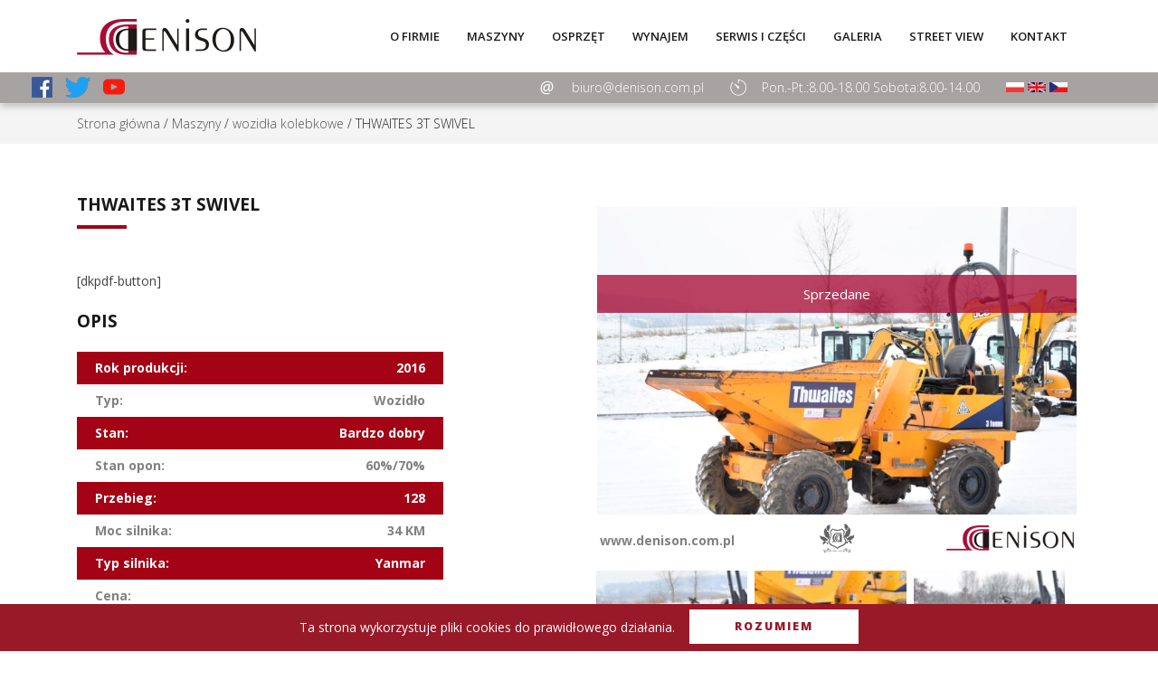

--- FILE ---
content_type: text/html; charset=UTF-8
request_url: https://www.denison.com.pl/maszyny/wozidla-kolebkowe/thwaites-3t-swivel-3/
body_size: 5879
content:
<!DOCTYPE html>
<html lang="pl-PL">
<head>
<meta charset="UTF-8">
<meta name="viewport" content="width=device-width, initial-scale=1, shrink-to-fit=no">
<link rel="profile" href="http://gmpg.org/xfn/11">
<link href="https://fonts.googleapis.com/css?family=Open+Sans:300,400,600,700,800&amp;subset=latin-ext" rel="stylesheet">

<title>THWAITES 3T SWIVEL &#8211; Sprzedaż maszyn budowlanych JCB</title>
<link rel="alternate" hreflang="en-US" href="https://www.denison.com.pl/en/maszyny/dumper/thwaites-3t-swivel-3/" />
<link rel="alternate" hreflang="cs-CZ" href="https://www.denison.com.pl/cs/maszyny/dempr/thwaites-3t-swivel-3/" />
<link rel="alternate" hreflang="pl-PL" href="https://www.denison.com.pl/maszyny/wozidla-kolebkowe/thwaites-3t-swivel-3/" />
<link rel='dns-prefetch' href='//www.denison.com.pl' />
<link rel='dns-prefetch' href='//maps.googleapis.com' />
<link rel='stylesheet' id='wp-block-library-css'  href='https://www.denison.com.pl/wp-includes/css/dist/block-library/style.min.css?ver=5.4' type='text/css' media='all' />
<link rel='stylesheet' id='simple-sitemap-css-css'  href='https://www.denison.com.pl/wp-content/plugins/simple-sitemap/lib/assets/css/simple-sitemap.css?ver=5.4' type='text/css' media='all' />
<link rel='stylesheet' id='contact-form-7-css'  href='https://www.denison.com.pl/wp-content/plugins/contact-form-7/includes/css/styles.css?ver=5.1.7' type='text/css' media='all' />
<link rel='stylesheet' id='aioseop-toolbar-menu-css'  href='https://www.denison.com.pl/wp-content/plugins/all-in-one-seo-pack/css/admin-toolbar-menu.css?ver=3.4.2' type='text/css' media='all' />
<link rel='stylesheet' id='fresh-style-css'  href='https://www.denison.com.pl/wp-content/themes/freshview/style.css?ver=5.4' type='text/css' media='all' />
<link rel='stylesheet' id='newsletter-css'  href='https://www.denison.com.pl/wp-content/plugins/newsletter/style.css?ver=6.5.8' type='text/css' media='all' />
<link rel='stylesheet' id='fancybox-css'  href='https://www.denison.com.pl/wp-content/plugins/easy-fancybox/css/jquery.fancybox.min.css?ver=1.3.24' type='text/css' media='screen' />
<link rel='stylesheet' id='ziolko-custom-css'  href='https://www.denison.com.pl/wp-content/themes/freshview/custom.css?ver=5.4' type='text/css' media='all' />
<link rel='stylesheet' id='ziolko-slick-css'  href='https://www.denison.com.pl/wp-content/themes/freshview/slick/slick.css?ver=5.4' type='text/css' media='all' />
<link rel='stylesheet' id='ziolko-bootstrap-css'  href='https://www.denison.com.pl/wp-content/themes/freshview/bootstrap/bootstrap-grid.css?ver=5.4' type='text/css' media='all' />
<script type='text/javascript' src='https://www.denison.com.pl/wp-includes/js/jquery/jquery.js?ver=1.12.4-wp'></script>
<script type='text/javascript' src='https://www.denison.com.pl/wp-includes/js/jquery/jquery-migrate.min.js?ver=1.4.1'></script>
<script type='text/javascript' src='https://www.denison.com.pl/wp-content/plugins/sitepress-multilingual-cms/templates/language-switchers/legacy-dropdown/script.js?ver=1'></script>
<script type='text/javascript' src='https://maps.googleapis.com/maps/api/js?key=AIzaSyC-OSkwuAyZvoIjobapjckOXSKnqDv950w&#038;callback=initMap&#038;ver=5.4' async='async'></script>
<link rel='https://api.w.org/' href='https://www.denison.com.pl/wp-json/' />
<link rel='prev' title='Bomag BPR 35/42 D' href='https://www.denison.com.pl/maszyny/walce-zageszczarki/bomag-bpr-35-42-d/' />
<link rel='next' title='THWAITES 3T SWIVEL' href='https://www.denison.com.pl/maszyny/wozidla-kolebkowe/thwaites-3t-swivel-4/' />
<link rel='shortlink' href='https://www.denison.com.pl/?p=22089' />
<link rel="alternate" type="application/json+oembed" href="https://www.denison.com.pl/wp-json/oembed/1.0/embed?url=https%3A%2F%2Fwww.denison.com.pl%2Fmaszyny%2Fwozidla-kolebkowe%2Fthwaites-3t-swivel-3%2F" />
<link rel="alternate" type="text/xml+oembed" href="https://www.denison.com.pl/wp-json/oembed/1.0/embed?url=https%3A%2F%2Fwww.denison.com.pl%2Fmaszyny%2Fwozidla-kolebkowe%2Fthwaites-3t-swivel-3%2F&#038;format=xml" />
<meta name="generator" content="WPML ver:3.7.1 stt:9,1,42;" />
<style type="text/css">.recentcomments a{display:inline !important;padding:0 !important;margin:0 !important;}</style></head>

<body class="maszynyposts-template-default single single-maszynyposts postid-22089">

<div class="youtube-overlay"><div class="youtube-close"></div></div>

<div id="page" class="site">
	<a class="skip-link screen-reader-text" href="#content">Skip to content</a>

	<header id="masthead" class="site-header">
		<div class="container">
	  		<div class="row">
	  			<div class="col col-xs-12">		
					<div class="site-branding">
						<a href="https://www.denison.com.pl" class="branding" title="Sprzedaż maszyn budowlanych JCB">
							<img src="https://www.denison.com.pl/wp-content/themes/freshview/images/logo.png" alt="" >
						</a>
					</div><!-- .site-branding -->

					<nav id="site-navigation" class="main-navigation">
						<button id="toggle" class="menu-toggle" aria-controls="primary-menu" aria-expanded="false"><span></span></button>
						<div class="menu-container"><div class="menu-menu-glowne-container"><ul id="primary-menu" class="menu"><li id="menu-item-8" class="menu-item menu-item-type-custom menu-item-object-custom menu-item-8"><a href="/o-firmie/">O firmie</a></li>
<li id="menu-item-9" class="menu-item menu-item-type-custom menu-item-object-custom menu-item-9"><a href="/maszyny-nowe-i-uzywane/">Maszyny</a></li>
<li id="menu-item-10" class="menu-item menu-item-type-custom menu-item-object-custom menu-item-10"><a href="/osprzet-nowy-i-uzywany/">Osprzęt</a></li>
<li id="menu-item-11" class="menu-item menu-item-type-custom menu-item-object-custom menu-item-11"><a href="/wynajem/">Wynajem</a></li>
<li id="menu-item-12" class="menu-item menu-item-type-custom menu-item-object-custom menu-item-12"><a href="/serwis-i-czesci/">Serwis i części</a></li>
<li id="menu-item-13" class="menu-item menu-item-type-custom menu-item-object-custom menu-item-13"><a href="/galeria/">Galeria</a></li>
<li id="menu-item-3759" class="menu-item menu-item-type-custom menu-item-object-custom menu-item-3759"><a target="_blank" rel="noopener noreferrer" href="https://www.google.pl/maps/@49.985881,20.197269,3a,75y,246.29h,85.67t/data=!3m7!1e1!3m5!1s-cS_iq8bAaBg%2FWVOVppOtT3I%2FAAAAAAABGsU%2F6h0VR56EyNkwPJL2W3-gctqWVhGkJoOegCLIBGAYYCw!2e4!3e11!7i10024!8i5012">Street view</a></li>
<li id="menu-item-14" class="menu-item menu-item-type-custom menu-item-object-custom menu-item-14"><a href="/kontakt/">Kontakt</a></li>
<li id="menu-item-3550" class="menu-item menu-item-type-post_type menu-item-object-page menu-item-3550"><a href="https://www.denison.com.pl/mapa-strony/">Mapa strony</a></li>
</ul></div></div>
					</nav><!-- #site-navigation -->
					<div class="sub-menu">
											</div>
				</div>

			</div>
		</div>
		<div class="info-head">
<div class="container">
	  		<div class="row">
	  			<div class="col-lg-12">	
<div class="email-top"><a href="mailto:biuro@denison.com.pl">biuro@denison.com.pl</a></div>
<div class="godziny-top">Pon.-Pt.:8.00-18.00 Sobota:8.00-14.00</div>
<div class="lang-top"><a href="/"><img src="/wp-content/themes/freshview/images/pl.jpg" alt="PL"></a>   <a href="/en"><img src="/wp-content/themes/freshview/images/en.jpg" alt="EN"></a>   <a href="/cs"><img src="/wp-content/themes/freshview/images/cs.jpg" alt="CS"></a></div>
	  	</div>
	  	</div>		 
		</div>
		</div>

			<div class="social-icons-top">
		  			 
		  			<a href="https://www.facebook.com/DenisonPolska/" target="blank" class="footer-facebook"><img src="/wp-content/themes/freshview/images/facebook-footer.png" alt="facebook"></a>
		  			<a href="https://twitter.com/DenisonPolska" target="blank" class="footer-twitter"><img src="/wp-content/themes/freshview/images/twitter-footer.png" alt="twitter"></a>
		  			<a href="https://www.youtube.com/channel/UC0f00K8B9KncTtEMxBFKNtA" target="blank" class="footer-youtube"><img src="/wp-content/themes/freshview/images/youtube.png" alt="youtube"></a>
		  			</div>	

	</header><!-- #masthead -->

	<div id="content" class="site-content">

	<div id="primary" class="content-area">
		<main id="main" class="site-main">

		
			<article id="post-22089" class="post-22089 maszynyposts type-maszynyposts status-publish has-post-thumbnail hentry categoriesmaszyny-wozidla-kolebkowe">
				 

						

<div class="section produkt-breadcrumbs">
						<div class="container">
					  		<div class="row">
				 
		 <div class="col-lg-12">
		 <a href="/">Strona główna</a> /  <a href="/maszyny-nowe-i-uzywane/">Maszyny</a>  / <a href="https://www.denison.com.pl/maszyny/wozidla-kolebkowe/">wozidła kolebkowe</a>  / THWAITES 3T SWIVEL 
		 </div>


							</div>
						</div>				
					</div>


					
					<div class="section produkt-page">
						<div class="container">
					  		<div class="row">
				 <div class="col-lg-6 cs-padding-right">
		 	<h1 itemprop="name">THWAITES 3T SWIVEL</h1>
[dkpdf-button]<div class="desc-title">Opis</div>
		 	<div class="table-description" >
<div class="single-item">Rok produkcji: <span>2016</span></div>
<div class="single-item">Typ: <span>Wozidło</span></div>
<div class="single-item">Stan: <span>Bardzo dobry</span></div>
<div class="single-item">Stan opon: <span>60%/70%</span></div>
<div class="single-item">Przebieg: <span>128</span></div>
<div class="single-item">Moc silnika: <span>34 KM</span></div>
<div class="single-item">Typ silnika: <span>Yanmar</span></div>
<div class="single-item" itemscope itemtype="http://schema.org/Offer">Cena: <span itemprop="price"></span></div>
	
		 	</div>

<div class="text-description" itemprop="description">
	<p>Wyposażenie:</p>
<p>napęd 4×4, udźwig 3000 kg, obrót na każdą stronę ( tył/bok/bok).</p>
</div>

<div class="form-kontakt">
<div class="desc-title">Zapytaj o produkt</div>
		 		<div role="form" class="wpcf7" id="wpcf7-f46-p22089-o1" lang="pl-PL" dir="ltr">
<div class="screen-reader-response"></div>
<form action="/maszyny/wozidla-kolebkowe/thwaites-3t-swivel-3/#wpcf7-f46-p22089-o1" method="post" class="wpcf7-form" novalidate="novalidate">
<div style="display: none;">
<input type="hidden" name="_wpcf7" value="46" />
<input type="hidden" name="_wpcf7_version" value="5.1.7" />
<input type="hidden" name="_wpcf7_locale" value="pl_PL" />
<input type="hidden" name="_wpcf7_unit_tag" value="wpcf7-f46-p22089-o1" />
<input type="hidden" name="_wpcf7_container_post" value="22089" />
</div>
<div class="row">
<div class="col-lg-6">
Imię i nazwisko<br />
    <span class="wpcf7-form-control-wrap your-name"><input type="text" name="your-name" value="" size="40" class="wpcf7-form-control wpcf7-text wpcf7-validates-as-required" aria-required="true" aria-invalid="false" /></span><br />
Telefon<br />
    <span class="wpcf7-form-control-wrap your-telefon"><input type="text" name="your-telefon" value="" size="40" class="wpcf7-form-control wpcf7-text" aria-invalid="false" /></span>
</div>
<div class="col-lg-6">
Email<br />
    <span class="wpcf7-form-control-wrap your-email"><input type="email" name="your-email" value="" size="40" class="wpcf7-form-control wpcf7-text wpcf7-email wpcf7-validates-as-required wpcf7-validates-as-email" aria-required="true" aria-invalid="false" /></span><br />
Firma<br />
    <span class="wpcf7-form-control-wrap your-firma"><input type="text" name="your-firma" value="" size="40" class="wpcf7-form-control wpcf7-text" aria-invalid="false" /></span>
</div>
<div class="col-lg-12">
<p>Wiadomość<br />
    <span class="wpcf7-form-control-wrap your-message"><textarea name="your-message" cols="40" rows="10" class="wpcf7-form-control wpcf7-textarea" aria-invalid="false"></textarea></span></p>
<p><span class="wpcf7-form-control-wrap checkbox-531"><span class="wpcf7-form-control wpcf7-checkbox wpcf7-validates-as-required"><span class="wpcf7-list-item first last"><input type="checkbox" name="checkbox-531[]" value="Wyrażam zgodę na przetwarzanie moich danych osobowych w celach marketingowych." /><span class="wpcf7-list-item-label">Wyrażam zgodę na przetwarzanie moich danych osobowych w celach marketingowych.</span></span></span></span></p>
<p><input type="submit" value="Wyślij" class="wpcf7-form-control wpcf7-submit" />
</p></div>
</div>
<div class="wpcf7-response-output wpcf7-display-none"></div></form></div></div>

				 </div>
 <div class="col-lg-6">
 <div class="slider-for">


                              


		 <a href="https://www.denison.com.pl/wp-content/uploads/2020/05/DSC_0007.jpg"  rel="external_img" itemprop="image"><div class="simg " style="background-image:url(https://www.denison.com.pl/wp-content/uploads/2020/05/DSC_0007.jpg);"><div class="sold">Sprzedane</div></div></a>		 	 </div>
<div class="gallery-info-footer">
<div class="info-footer-1">www.denison.com.pl</div>
<div class="info-footer-2"><img src="/wp-content/themes/freshview/images/herb-min-galeria.png" alt="Herb"></div>
<div class="info-footer-3"><img src="/wp-content/themes/freshview/images/logo-min-galeria.png" alt="Logo"></div>

</div>
		 	  <div class="slider-nav">
		 <a href="https://www.denison.com.pl/wp-content/uploads/2020/05/DSC_0019-1.jpg" rel="external_img"><div class="simg-nav" style="background-image:url(https://www.denison.com.pl/wp-content/uploads/2020/05/DSC_0019-1-150x150.jpg);"></div></a><a href="https://www.denison.com.pl/wp-content/uploads/2020/05/DSC_0041.jpg" rel="external_img"><div class="simg-nav" style="background-image:url(https://www.denison.com.pl/wp-content/uploads/2020/05/DSC_0041-150x150.jpg);"></div></a><a href="https://www.denison.com.pl/wp-content/uploads/2020/05/DSC_0055-1.jpg" rel="external_img"><div class="simg-nav" style="background-image:url(https://www.denison.com.pl/wp-content/uploads/2020/05/DSC_0055-1-150x150.jpg);"></div></a><a href="https://www.denison.com.pl/wp-content/uploads/2020/05/DSC_0070-1.jpg" rel="external_img"><div class="simg-nav" style="background-image:url(https://www.denison.com.pl/wp-content/uploads/2020/05/DSC_0070-1-150x150.jpg);"></div></a><a href="https://www.denison.com.pl/wp-content/uploads/2020/05/DSC_0085.jpg" rel="external_img"><div class="simg-nav" style="background-image:url(https://www.denison.com.pl/wp-content/uploads/2020/05/DSC_0085-150x150.jpg);"></div></a><a href="https://www.denison.com.pl/wp-content/uploads/2020/05/DSC_0097-1.jpg" rel="external_img"><div class="simg-nav" style="background-image:url(https://www.denison.com.pl/wp-content/uploads/2020/05/DSC_0097-1-150x150.jpg);"></div></a><a href="https://www.denison.com.pl/wp-content/uploads/2020/05/DSC_0110-1.jpg" rel="external_img"><div class="simg-nav" style="background-image:url(https://www.denison.com.pl/wp-content/uploads/2020/05/DSC_0110-1-150x150.jpg);"></div></a><a href="https://www.denison.com.pl/wp-content/uploads/2020/05/DSC_0132.jpg" rel="external_img"><div class="simg-nav" style="background-image:url(https://www.denison.com.pl/wp-content/uploads/2020/05/DSC_0132-150x150.jpg);"></div></a><a href="https://www.denison.com.pl/wp-content/uploads/2020/05/DSC_0144-2.jpg" rel="external_img"><div class="simg-nav" style="background-image:url(https://www.denison.com.pl/wp-content/uploads/2020/05/DSC_0144-2-150x150.jpg);"></div></a><a href="https://www.denison.com.pl/wp-content/uploads/2020/05/DSC_0160.jpg" rel="external_img"><div class="simg-nav" style="background-image:url(https://www.denison.com.pl/wp-content/uploads/2020/05/DSC_0160-150x150.jpg);"></div></a><a href="https://www.denison.com.pl/wp-content/uploads/2020/05/DSC_0175-1.jpg" rel="external_img"><div class="simg-nav" style="background-image:url(https://www.denison.com.pl/wp-content/uploads/2020/05/DSC_0175-1-150x150.jpg);"></div></a><a href="https://www.denison.com.pl/wp-content/uploads/2020/05/DSC_0202-1.jpg" rel="external_img"><div class="simg-nav" style="background-image:url(https://www.denison.com.pl/wp-content/uploads/2020/05/DSC_0202-1-150x150.jpg);"></div></a><a href="https://www.denison.com.pl/wp-content/uploads/2020/05/DSC_0215.jpg" rel="external_img"><div class="simg-nav" style="background-image:url(https://www.denison.com.pl/wp-content/uploads/2020/05/DSC_0215-150x150.jpg);"></div></a><a href="https://www.denison.com.pl/wp-content/uploads/2020/05/DSC_0222-1.jpg" rel="external_img"><div class="simg-nav" style="background-image:url(https://www.denison.com.pl/wp-content/uploads/2020/05/DSC_0222-1-150x150.jpg);"></div></a><a href="https://www.denison.com.pl/wp-content/uploads/2020/05/DSC_0239-1.jpg" rel="external_img"><div class="simg-nav" style="background-image:url(https://www.denison.com.pl/wp-content/uploads/2020/05/DSC_0239-1-150x150.jpg);"></div></a>		 	 </div>
				 </div>
							</div>
						</div>				
					</div>

				 
				

<div class="section other-products">
<div class="container">
<div class="row">
<div class="col-lg-12">
<h3>Inne z tej kategorii</h3> 
</div>
</div>

<div class="row">

                                                   
                                           
       

<div class="col-lg-3">

<div class="single-polecamy"><a href="https://www.denison.com.pl/maszyny/wozidla-kolebkowe/mecalac-ta1eh/">
<div class="no-overflow"><div class="cs-single-img" style="background-image:url(https://www.denison.com.pl/wp-content/uploads/2025/05/DSC_0377.jpg);"> </div></div>                  
<h2>Mecalac TA1eh</h2></a>
<a href="https://www.denison.com.pl/maszyny/wozidla-kolebkowe/mecalac-ta1eh/" class="button footer_btn">więcej</a>
</div>


</div>
 


                                           
                                                           
                                              
                                                 

                                                                                                 
                                           
       

<div class="col-lg-3">

<div class="single-polecamy"><a href="https://www.denison.com.pl/maszyny/wozidla-kolebkowe/bell-b30-e-6x6/">
<div class="no-overflow"><div class="cs-single-img" style="background-image:url(https://www.denison.com.pl/wp-content/uploads/2022/04/DSC_0020.jpg);"> </div></div>                  
<h2>Bell B30 E 6&#215;6</h2></a>
<a href="https://www.denison.com.pl/maszyny/wozidla-kolebkowe/bell-b30-e-6x6/" class="button footer_btn">więcej</a>
</div>


</div>
 


                                           
                                                           
                                              
                                                 

                                                                                                 
                                           
       

<div class="col-lg-3">

<div class="single-polecamy"><a href="https://www.denison.com.pl/maszyny/wozidla-kolebkowe/jcb-6tft-5/">
<div class="no-overflow"><div class="cs-single-img" style="background-image:url(https://www.denison.com.pl/wp-content/uploads/2021/09/DSC_0013-1.jpg);"> </div></div>                  
<h2>JCB 6TFT</h2></a>
<a href="https://www.denison.com.pl/maszyny/wozidla-kolebkowe/jcb-6tft-5/" class="button footer_btn">więcej</a>
</div>


</div>
 


                                           
                                                           
                                              
                                                 

                                                                                                 
                                           
       

<div class="col-lg-3">

<div class="single-polecamy"><a href="https://www.denison.com.pl/maszyny/wozidla-kolebkowe/jcb-6tft-4/">
<div class="no-overflow"><div class="cs-single-img" style="background-image:url(https://www.denison.com.pl/wp-content/uploads/2021/09/DSC_0192.jpg);"> </div></div>                  
<h2>JCB 6TFT</h2></a>
<a href="https://www.denison.com.pl/maszyny/wozidla-kolebkowe/jcb-6tft-4/" class="button footer_btn">więcej</a>
</div>


</div>
 


                                           
                                                           
                                              
                                                 

                                              

 

</div>

</div>				
</div>



			</article><!-- #post-## -->

			
		</main><!-- #main -->
	</div><!-- #primary -->


	</div><!-- #content -->

	<footer id="colophon" class="site-footer">
		<div class="site-info">
			<div class="container">
		  		<div class="row">
		  			<div class="col-lg-9">
		  			<div class="contact-info">
		  			<h3>DENISON.COM.PL</h3>

		  			<div class="menu-menu-glowne-container"><ul id="menu-menu-glowne" class="footer-menu"><li class="menu-item menu-item-type-custom menu-item-object-custom menu-item-8"><a href="/o-firmie/">O firmie</a></li>
<li class="menu-item menu-item-type-custom menu-item-object-custom menu-item-9"><a href="/maszyny-nowe-i-uzywane/">Maszyny</a></li>
<li class="menu-item menu-item-type-custom menu-item-object-custom menu-item-10"><a href="/osprzet-nowy-i-uzywany/">Osprzęt</a></li>
<li class="menu-item menu-item-type-custom menu-item-object-custom menu-item-11"><a href="/wynajem/">Wynajem</a></li>
<li class="menu-item menu-item-type-custom menu-item-object-custom menu-item-12"><a href="/serwis-i-czesci/">Serwis i części</a></li>
<li class="menu-item menu-item-type-custom menu-item-object-custom menu-item-13"><a href="/galeria/">Galeria</a></li>
<li class="menu-item menu-item-type-custom menu-item-object-custom menu-item-3759"><a target="_blank" rel="noopener noreferrer" href="https://www.google.pl/maps/@49.985881,20.197269,3a,75y,246.29h,85.67t/data=!3m7!1e1!3m5!1s-cS_iq8bAaBg%2FWVOVppOtT3I%2FAAAAAAABGsU%2F6h0VR56EyNkwPJL2W3-gctqWVhGkJoOegCLIBGAYYCw!2e4!3e11!7i10024!8i5012">Street view</a></li>
<li class="menu-item menu-item-type-custom menu-item-object-custom menu-item-14"><a href="/kontakt/">Kontakt</a></li>
<li class="menu-item menu-item-type-post_type menu-item-object-page menu-item-3550"><a href="https://www.denison.com.pl/mapa-strony/">Mapa strony</a></li>
</ul></div>		  			</div>
		  			 
		  				
		  			</div>	  

		  			<div class="col-lg-3">
		  			<div class="social">
		  			<span>Zobacz więcej na:</span>
		  			<div class="social-icons">
		  				<a href="https://www.google.pl/maps/@49.9857981,20.1971121,3a,75y,284.23h,81.63t/data=!3m8!1e1!3m6!1s-mRwzdEaLs1U%2FWVOVs7KSAUI%2FAAAAAAABGsY%2F4P6AnRPA0NMd2AOVOXjB5IBVSA0KcT5EQCLIBGAYYCw!2e4!3e11!6s%2F%2Flh4.googleusercontent.com%2F-mRwzdEaLs1U%2FWVOVs7KSAUI%2FAAAAAAABGsY%2F4P6AnRPA0NMd2AOVOXjB5IBVSA0KcT5EQCLIBGAYYCw%2Fw234-h106-k-no-pi-6.941883-ya5.6200023-ro-0-fo100%2F!7i9808!8i4904?shorturl=1" target="a_blank" class="footer-street"><img src="/wp-content/themes/freshview/images/street-footer.png" alt="street view"></a>
		  			<a href="https://www.facebook.com/DenisonPolska/" target="blank" class="footer-facebook"><img src="/wp-content/themes/freshview/images/facebook-footer.png" alt="facebook"></a>
		  			<a href="https://twitter.com/DenisonPolska" target="blank" class="footer-twitter"><img src="/wp-content/themes/freshview/images/twitter-footer.png" alt="twitter"></a>
		  			<a href="https://www.youtube.com/channel/UC0f00K8B9KncTtEMxBFKNtA" target="blank" class="footer-youtube"><img src="/wp-content/themes/freshview/images/youtube.png" alt="youtube"></a>
		  			</div>	
		  			</div>

		  			<div class="projekt">
		  			Projekt i wykonanie: <a href="http://www.freshview.pl" target="blank"><strong>Fresh</strong>view</a>
		  			</div>	
		  			</div>			
		  		</div>
		  	</div>		
		</div><!-- .site-info -->
	</footer><!-- #colophon -->
	    <div id="cookie-content">
                Ta strona wykorzystuje pliki cookies do prawidłowego działania. <button class="button">Rozumiem</button>
    </div>
    <script>
 jQuery(document).ready(function($){
        $('#cookie-content').find('button').click(function(){
            var d = new Date();
            d.setTime(d.getTime() + 2592000000);
            document.cookie = 'cookie_info' + '= ok; ' + 'expires='+ d.toUTCString()+';path=/';
            $('#cookie-content').hide();
        });
    }); 
    </script>
    </div><!-- #page -->

<script type='text/javascript'>
/* <![CDATA[ */
var wpcf7 = {"apiSettings":{"root":"https:\/\/www.denison.com.pl\/wp-json\/contact-form-7\/v1","namespace":"contact-form-7\/v1"}};
/* ]]> */
</script>
<script type='text/javascript' src='https://www.denison.com.pl/wp-content/plugins/contact-form-7/includes/js/scripts.js?ver=5.1.7'></script>
<script type='text/javascript' src='https://www.denison.com.pl/wp-content/themes/freshview/js/navigation.js?ver=20151215'></script>
<script type='text/javascript' src='https://www.denison.com.pl/wp-content/themes/freshview/js/skip-link-focus-fix.js?ver=20151215'></script>
<script type='text/javascript' src='https://www.denison.com.pl/wp-content/themes/freshview/custom.js?ver=1.2'></script>
<script type='text/javascript' src='https://www.denison.com.pl/wp-content/themes/freshview/slick/slick.min.js?ver=1.1'></script>
<script type='text/javascript' src='https://www.denison.com.pl/wp-content/plugins/easy-fancybox/js/jquery.fancybox.min.js?ver=1.3.24'></script>
<script type='text/javascript'>
var fb_timeout, fb_opts={'overlayShow':true,'hideOnOverlayClick':true,'showCloseButton':true,'margin':20,'centerOnScroll':true,'enableEscapeButton':true,'autoScale':true };
if(typeof easy_fancybox_handler==='undefined'){
var easy_fancybox_handler=function(){
jQuery('.nofancybox,a.wp-block-file__button,a.pin-it-button,a[href*="pinterest.com/pin/create"],a[href*="facebook.com/share"],a[href*="twitter.com/share"]').addClass('nolightbox');
/* IMG */
var fb_IMG_select='a[href*=".jpg"]:not(.nolightbox,li.nolightbox>a),area[href*=".jpg"]:not(.nolightbox),a[href*=".jpeg"]:not(.nolightbox,li.nolightbox>a),area[href*=".jpeg"]:not(.nolightbox),a[href*=".png"]:not(.nolightbox,li.nolightbox>a),area[href*=".png"]:not(.nolightbox),a[href*=".webp"]:not(.nolightbox,li.nolightbox>a),area[href*=".webp"]:not(.nolightbox)';
jQuery(fb_IMG_select).addClass('fancybox image');
var fb_IMG_sections=jQuery('.gallery,.wp-block-gallery,.tiled-gallery,.wp-block-jetpack-tiled-gallery');
fb_IMG_sections.each(function(){jQuery(this).find(fb_IMG_select).attr('rel','gallery-'+fb_IMG_sections.index(this));});
jQuery('a.fancybox,area.fancybox,li.fancybox a').each(function(){jQuery(this).fancybox(jQuery.extend({},fb_opts,{'transitionIn':'elastic','easingIn':'easeOutBack','transitionOut':'elastic','easingOut':'easeInBack','opacity':false,'hideOnContentClick':false,'titleShow':false,'titlePosition':'over','titleFromAlt':true,'showNavArrows':true,'enableKeyboardNav':true,'cyclic':false}))});
/* YouTube */
jQuery('a[href*="youtu.be/"],area[href*="youtu.be/"],a[href*="youtube.com/"],area[href*="youtube.com/"]').filter(function(){return this.href.match(/\/(?:youtu\.be|watch\?|embed\/)/);}).not('.nolightbox,li.nolightbox>a').addClass('fancybox-youtube');
jQuery('a.fancybox-youtube,area.fancybox-youtube,li.fancybox-youtube a').each(function(){jQuery(this).fancybox(jQuery.extend({},fb_opts,{'type':'iframe','width':640,'height':360,'padding':0,'keepRatio':1,'titleShow':false,'titlePosition':'float','titleFromAlt':true,'onStart':function(a,i,o){var splitOn=a[i].href.indexOf("?");var urlParms=(splitOn>-1)?a[i].href.substring(splitOn):"";o.allowfullscreen=(urlParms.indexOf("fs=0")>-1)?false:true;o.href=a[i].href.replace(/https?:\/\/(?:www\.)?youtu(?:\.be\/([^\?]+)\??|be\.com\/watch\?(.*(?=v=))v=([^&]+))(.*)/gi,"https://www.youtube.com/embed/$1$3?$2$4&autoplay=1");}}))});};
jQuery('a.fancybox-close').on('click',function(e){e.preventDefault();jQuery.fancybox.close()});
};
var easy_fancybox_auto=function(){setTimeout(function(){jQuery('#fancybox-auto').trigger('click')},1000);};
jQuery(easy_fancybox_handler);jQuery(document).on('post-load',easy_fancybox_handler);
jQuery(easy_fancybox_auto);
</script>
<script type='text/javascript' src='https://www.denison.com.pl/wp-content/plugins/easy-fancybox/js/jquery.easing.min.js?ver=1.4.1'></script>
<script type='text/javascript' src='https://www.denison.com.pl/wp-content/plugins/easy-fancybox/js/jquery.mousewheel.min.js?ver=3.1.13'></script>
<script type='text/javascript'>
/* <![CDATA[ */
var newsletter = {"messages":{"email_error":"The email is not correct","name_error":"The name is not correct","surname_error":"The last name is not correct","profile_error":"","privacy_error":"You must accept the privacy statement"},"profile_max":"20"};
/* ]]> */
</script>
<script type='text/javascript' src='https://www.denison.com.pl/wp-content/plugins/newsletter/subscription/validate.js?ver=6.5.8'></script>
<script type='text/javascript' src='https://www.denison.com.pl/wp-includes/js/wp-embed.min.js?ver=5.4'></script>
<script type='text/javascript'>
/* <![CDATA[ */
var icl_vars = {"current_language":"pl","icl_home":"https:\/\/www.denison.com.pl\/","ajax_url":"https:\/\/www.denison.com.pl\/wp-admin\/admin-ajax.php","url_type":"1"};
/* ]]> */
</script>
<script type='text/javascript' src='https://www.denison.com.pl/wp-content/plugins/sitepress-multilingual-cms/res/js/sitepress.js?ver=5.4'></script>

</body>
</html>


--- FILE ---
content_type: text/css
request_url: https://www.denison.com.pl/wp-content/themes/freshview/custom.css?ver=5.4
body_size: 6277
content:
.tnp-submit {
    color: #aa3f4f!important;
    font-family: "Open Sans"!important;
    font-size: 13px!important;
    font-weight: 700!important;
    background: 0 0!important;
    transition: 1s ease all!important;
    float: right;
}
.tnp-email {
    color: #000!important;
    padding: 10px 20px!important;
    margin: 10px 0!important;
    font-size: 1.5rem!important;
    background: rgba(181, 53, 67, .5)!important;
    width: 100%!important;
    border: 0;
    border-radius: 0;
}
#fancybox-title, .fancybox-title-over, .nav-menu>.menu-item-3550, .nav-menu>.menu-item-3551, .nav-menu>.menu-item-3553 {
    display: none!important;
}
.youtube-movie{
height: 300px;
    background: url(images/youtube-bg.jpg);
    background-repeat: no-repeat;
    background-size: cover;
    background-position: center;
    width: 100%;
    display: block;
    cursor:pointer;
    position:relative;
}
.youtube-overlay{
	width: 100%;
    height: 100%;
    position: fixed;
    background: rgba(0, 0, 0, 0.63);
    z-index: 999999;
    display:none;
    top:0px;
}
.youtube-close{
    position: absolute;
    top: 50px;
    right: 2%;
    width: 29px;
    height: 29px;
    background: url(images/close.png);
    z-index: 99999999999;
        cursor:pointer;
}
.s-video{
    position: absolute;
    font-weight: bold;
    color: #fff;
    bottom: 70px;
    left: 0px;
    right: 0px;
    margin: 0 auto;
    text-align: center;
    text-transform: uppercase;
}
.cs-youtube{
	height: 90%;
    width: 90%;
    border: 0;
    position: fixed;
        z-index: 99999999;
    top: 5%;
    margin: 0 auto;
    left: 0px;
    right: 0px;
    display:none;
}
.cs-youtube-show{
	display:block;
}
body, button, html {
    font-family: 'Open Sans', sans-serif;
}
body a, body a:hover {
    text-decoration: none;
}
#colophon, #colophon a {
    color: #fff;
}
#toggle:focus, a:focus {
    outline: 0;
}
#cookie-content button, .button {
    letter-spacing: 2px;
    text-transform: uppercase;
}
@media (min-width:1600px) {
    body .container {
    width: 1400px;
}
}#post-1102>div.maszyny-container>div>div:nth-child(2)>div:nth-child(5)>div, #post-1159>div.maszyny-container>div>div:nth-child(2)>div:nth-child(5)>div {
    background-size: 90px!important;
}
html {
    font-size: 10px;
}
pre {
    font-size: 1.1em;
}
body {
    font-size: 1.4em;
}
.main-navigation li a, .single-slider-home .title-slider, .t-blocks .col-lg-6 h1, .wpcf7-form label {
    font-family: "Open Sans"}
body a {
    color: #525252;
    transition: .3s ease all;
}
body a:hover {
    color: #000;
}
#masthead {
    background: #fff;
    line-height: 80px;
    padding: 0;
    position: fixed;
    width: 100%;
    z-index: 99999;
}
#content {
    padding-top: 80px;
    overflow: hidden;
}
.site-branding img {
    max-width: 200px;
    vertical-align: middle;
    margin-top: 0;
}
.contact-info img {
    max-width: 160px;
}
#colophon {
    background: #303030;
    padding: 20px 0;
}
#colophon a:hover {
    color: #a30314;
}
#colophon .freshview {
    float: right;
    font-size: .9em;
    font-weight: 300;
}
.main-navigation, .site-branding {
    display: inline-block;
}
#toggle {
    display: none;
    width: 28px;
    height: 30px;
    border: 0;
    background: 0 0;
    padding: 0;
    position: absolute;
    top: 8px;
    right: 15px;
}
#toggle span:after, #toggle span:before {
    content: "";
    position: absolute;
    left: 0;
    top: -9px;
}
#toggle span:after {
    top: 9px;
}
#toggle span {
    position: relative;
    display: block;
}
#toggle span, #toggle span:after, #toggle span:before {
    width: 100%;
    height: 5px;
    background-color: #888;
    transition: all .3s;
    backface-visibility: hidden;
    border-radius: 2px;
}
#toggle[aria-expanded=true] span {
    background-color: transparent;
}
#toggle[aria-expanded=true] span:before {
    transform: rotate(45deg) translate(5px, 5px);
}
#toggle[aria-expanded=true] span:after {
    transform: rotate(-45deg) translate(7px, -8px);
}
.main-navigation ul {
    display: block;
    overflow: hidden;
    transition: .4s ease-in-out max-height;
}
.main-navigation.toggled ul {
    max-height: 2000px;
}
.main-navigation {
    float: right;
    width: auto;
}
.main-navigation li {
    line-height: 80px;
    margin: 0 15px;
}
.main-navigation li a {
    color: #1b1b1b;
    font-size: 13px;
    font-weight: 600;
    text-transform: uppercase;
    transition: all .5s ease;
}
.main-navigation li a:hover {
    color: #a30314;
    position: relative;
}
.main-navigation .current-menu-item>a {
    color: #a30314;
}
.button {
    position: relative;
    display: inline-block;
    padding: 10px 50px;
    font-size: 1.6rem;
    font-weight: 300;
    transition: .4s ease all;
}
.button.standard {
    background: rgba(163, 3, 20, .8);
    color: #fff;
}
.button.standard:hover {
    background: #525252!important;
}
.button.arrow {
    color: #fd7475;
}
.button.arrow:after {
    content: '';
    position: absolute;
    right: 0;
    top: 13px;
    width: 21px;
    height: 17px;
    background: url(images/arrow.png) center no-repeat;
    transition: right .2s ease;
}
.button.arrow:hover:after {
    right: -5px;
}
.button.standard.white {
    background: 0 0;
    border: 2px solid #fff;
    color: #fff;
    opacity: .6;
}
.button.standard.white:hover {
    opacity: 1;
    background: 0 0!important;
}
.button.standard.black {
    background: 0 0;
    border: 2px solid #000;
    color: #000;
    opacity: .3;
}
.button.standard.black:hover {
    opacity: 1;
    background: 0 0!important;
}
#masthead .sub-menu {
    position: absolute;
    top: 65px;
    z-index: 101;
    background: #6ccfe4;
    left: 0;
    right: 0;
    margin: 0 15px;
    max-height: 0;
    transition: .2s ease-in-out all;
    overflow: hidden;
}
#masthead .sub-menu.opened {
    max-height: 400px;
}
#masthead .sub-menu .single-menu-service {
    width: 12.5%;
    float: left;
    text-align: center;
    min-height: 200px;
    position: relative;
}
#masthead .sub-menu .single-menu-service:hover {
    background: #525252!important;
}
#masthead .sub-menu .single-menu-service h2 {
    color: #fff;
    font-weight: 600;
    font-size: 1rem;
    text-transform: uppercase;
    line-height: 1em;
}
#masthead .sub-menu .single-menu-service .entry {
    position: absolute;
    bottom: 0;
    padding: 30px 0;
    transform: translateX(-50%);
    left: 50%}
#masthead .sub-menu .single-menu-service .button {
    background: #fff;
    font-size: 1em;
    font-weight: 600;
    color: #6ccfe4;
}
#masthead .sub-menu .single-menu-service img {
    position: absolute;
    top: 40%;
    left: 50%;
    transform: translate(-50%, -50%);
    max-width: 40%}
#masthead .sub-menu .single-menu-service a.link {
    position: absolute;
    width: 100%;
    height: 100%;
    display: block;
    top: 0;
    left: 0;
    z-index: 20;
}
.hentry {
    margin: 0;
}
input[type=text]:focus, input[type=email]:focus, input[type=submit]:focus, textarea:focus {
    outline: 0!important;
}
.wpcf7-form label {
    color: #242424;
    font-size: 14px;
    font-weight: 300;
    line-height: 24px;
}
input[type=search], input[type=number], input[type=tel], input[type=range], input[type=date], input[type=month], input[type=week], input[type=time], input[type=datetime], input[type=datetime-local], input[type=color], input[type=text], input[type=email], input[type=url], input[type=password], textarea {
    color: #000;
    padding: 10px 20px;
    margin: 10px 0;
    font-size: 1.5rem;
    background: rgba(181, 53, 67, .5);
    width: 100%;
    border: 0;
    border-radius: 0;
}
.footer_btn, input[type=submit].wpcf7-submit {
    border-left: 0!important;
    border-right: 0!important;
    transition: 1s ease all;
}
textarea {
    resize: none;
}
input::-webkit-input-placeholder, textarea::-webkit-input-placeholder {
    color: #000;
}
input:-moz-placeholder, textarea:-moz-placeholder {
    color: #000;
}
input::-moz-placeholder, textarea::-moz-placeholder {
    color: #000;
}
input:-ms-input-placeholder, textarea:-ms-input-placeholder {
    color: #000;
}
input[type=submit].wpcf7-submit {
    color: #aa3f4f;
    font-family: "Open Sans";
    font-size: 13px;
    font-weight: 700;
    text-transform: uppercase;
    border-top: 2px solid #a30314;
    border-bottom: 2px solid #a30314;
    background: 0 0;
    padding: 10px 45px;
    border-radius: 0!important;
    float: right;
}
.footer_btn:hover, input[type=submit].wpcf7-submit:hover {
    background: #a30314;
    color: #fff;
}
.wpcf7-textarea {
    height: 142px;
}
#cookie-content {
    position: fixed;
    bottom: 0;
    left: 0;
    width: 100%;
    text-align: center;
    padding: 10px 5% 8px;
    background-color: #981928;
    color: #fff;
    z-index: 999999;
    line-height: 30px;
}
#intro, .google-map {
    position: relative;
}
#cookie-content button {
    border-radius: 0;
    display: inline-block;
    margin: -4px 0 0 12px;
    box-shadow: none;
    background-color: #fff;
    border: none;
    color: #981928;
    vertical-align: middle;
    font-size: .9em;
    font-weight: 800;
}
.slick-slide:focus {
    outline: 0;
}
.google-map {
    min-height: 280px;
    margin: 0;
    width: 100%;
    height: 500px;
}
@media (min-width:1624px) {
    .google-map {
    position: absolute;
    overflow: hidden;
    left: 0;
    top: 50px;
    width: 590px;
    height: 500px;
}
.info-mapa {
    position: relative;
}
}@media (min-width:993px) and (max-width:1880px) {
    .social-icons-top {
    position: absolute;
    left: 30px!important;
    top: 63px!important;
}
}@media (min-width:993px) and (max-width:1300px) {
    #fancybox-right {
    right: 40px!important;
}
#fancybox-left {
    left: 40px!important;
}
.videoWrapper iframe {
    position: absolute;
    top: -65px!important;
    left: 0;
    width: 100%;
    height: 100%}
.home-slider, .home-slider .slick-slide, .single-slider-home {
    height: 560px!important;
}
.single-slider-home {
    background-position: top center!important;
}
.single-marka {
    display: inline-block!important;
    margin: 0 30px;
    font-size: 25px!important;
}
.marki {
    display: block!important;
}
.t-blocks .col-lg-6 {
    height: 188px!important;
    background-size: cover!important;
}
.t-blocks .col-lg-6 h1 {
    font-size: 26px!important;
    padding: 15px 10px!important;
}
.description-short {
    height: 120px!important;
}
#oferta .col-lg-3, .other-products .col-lg-3, .sprzet-slider .col-lg-3 {
    margin: 30px 0;
}
div.kontakt-home>div>div:nth-child(1) {
    padding-right: 90px!important;
}
.img-kontakt {
    background-position: left center!important;
}
.footer-menu li {
    padding: 0 5px!important;
}
.simg-nav {
    width: 31%!important;
}
}@media (max-width:967px) {
    .social-icons-top>a>img {
    max-width: 18px;
}
.cs-single-img {
    height: 125px!important;
}
.social-icons-top>a {
    margin: 15px 2px!important;
}
.social-icons-top {
    position: absolute;
    left: 20px!important;
    top: 60px!important;
    max-width: 300px;
}
.slick-next, .slick-prev {
    display: none!important;
    top: 75%!important;
}
.videoWrapper {
    position: relative;
    padding-bottom: 400px!important;
    padding-top: 0;
    height: 0;
}
.videoWrapper iframe {
    top: 0!important;
}
}@media (min-width:768px) {
    .page-o-firmie {
    height: 450px;
}
.simg {
    width: 100%;
    height: 390px!important;
    background-size: cover!important;
    background-position: center!important;
    background-repeat: no-repeat!important;
    position: relative;
}
}@media (min-width:768px) and (max-width:992px) {
    .videoWrapper {
    position: relative;
    padding-bottom: 650px!important;
    padding-top: 0;
    height: 0;
}
.description-short {
    height: 145px!important;
}
.main-navigation li {
    margin: 0 5px;
    font-size: 1.2rem;
}
.hidemobile {
    display: none!important;
}
.single-slider-home {
    background-position: top 0 center!important;
}
.site-branding img {
    max-width: 150px;
}
.t-blocks .col-lg-6 {
    height: 208px!important;
    background-size: cover!important;
}
.t-blocks .col-lg-6 h1 {
    font-size: 26px!important;
    padding: 15px 10px!important;
}
.single-marka {
    display: inline-block!important;
    margin: 0 20px;
}
.marki {
    display: block!important;
}
.col-lg-3, .col-lg-6 {
    width: 50%!important;
}
#oferta .col-lg-3, .other-products .col-lg-3, .sprzet-slider .col-lg-3 {
    margin: 30px 0;
}
div.kontakt-home>div>div:nth-child(1) {
    padding-right: 50px!important;
    padding-bottom: 30px!important;
}
.img-kontakt {
    background-position: left center!important;
}
#serwis .col-lg-4, .dane-kontaktowe-home .col-lg-4 {
    width: 33%}
}@media (min-width:468px) {
    .search-field {
    width: 80%!important;
    float: left!important;
}
}@media (max-width:467px) {
    .search-submit {
    width: 100%!important;
    margin-left: 0!important;
    margin-top: 6px;
}
.search-field {
    width: 100%!important;
    float: none!important;
    margin: 0 auto!important;
}
}@media (max-width:767px) {
    .page-header-serwis, .simg {
    background-size: cover!important;
    background-repeat: no-repeat!important;
    background-position: center!important;
}
#intro, .simg {
    position: relative;
}
#fancybox-right {
    right: 10px!important;
}
#fancybox-left {
    left: 10px!important;
}
#fancybox-content, #fancybox-outer {
    margin: 0 auto!important;
}
.info-head>.container>.row>.col-lg-12 {
    padding-right: 10px!important;
}
.single-slider-home .title-slider {
    font-size: 24px!important;
    line-height: 34px!important;
}
.single-item {
    font-size: 12px!important;
}
#content {
    padding-top: 140px;
}
.godziny-top {
    padding-left: 25px!important;
    margin-left: 5px!important;
}
.page-o-firmie {
    height: 100px!important;
    margin-top: 20px;
}
.f-img {
    height: 250px!important;
}
.produkt-page h1 {
    margin-top: 0!important;
}
.dkpdf-button-container {
    right: 20px!important;
    top: 60px!important;
}
.info-footer-1 {
    font-size: 10px!important;
}
.simg {
    height: 200px!important;
}
.cs-single-img {
    height: 190px!important;
}
.single-polecamy {
    margin-bottom: 15px;
}
.page-header-serwis {
    height: 100px!important;
}
.download {
    padding-right: 0!important;
    width: 100%!important;
    display: block!important;
}
.gallery-info-footer {
    margin-top: -25px;
    z-index: 9999;
    position: relative;
    background: #fff;
}
#fancybox-overlay {
    position: fixed;
}
#intro {
    margin-top: 80px;
}
div.kontakt-home>div>div:nth-child(1) {
    padding-right: 30px;
    padding-bottom: 30px;
}
.single-slider-home .container {
    padding-top: 40px!important;
}
.main-navigation {
    background: #f8f8f8;
    width: 100%}
.main-navigation ul {
    max-height: 0;
}
.main-navigation li {
    line-height: 30px;
    font-size: 1.2rem;
    margin: 0;
    float: none;
}
.main-navigation li a {
    padding: 10px 20px;
}
#toggle {
    display: block;
    top: 25px;
    right: 35px;
}
#toggle span, #toggle span:after, #toggle span:before {
    background-color: #a80d36;
    border-radius: 0;
}
}
@media (min-width:562px) and (max-width:575px) {
    .social-icons-top {
 top: 5px!important;
    left: 40%!important;
}
}
@media (min-width:470px) and (max-width:561px) {
.social-icons-top {
    top: 85px!important;
}
}

@media (max-width:576px) {
    .main-navigation.toggled ul {
    max-height: 2000px;
    background: #fff;
    z-index: 999;
    position: relative;
}

    .home-slider, .home-slider .slick-slide, .single-slider-home {
    height: 400px!important;
}
.footer-menu li, .marki, .single-marka {
    display: block!important;
}
.main-navigation {
    background: #fff;
}
 
.single-slider-home {
    background-position: top center!important;
    align-items: center!important;
}
.slider-herb {
    bottom: 15px!important;
    right: 10px!important;
    max-width: 90px!important;
}
.marki {
    padding: 30px 0!important;
}
.sprzet-slider {
    padding: 40px 0 10px!important;
}
#oferta .col-lg-3, .other-products .col-lg-3, .sprzet-slider .col-lg-3 {
    margin: 30px 0;
}
div.kontakt-home>div>div:nth-child(1) {
    padding-right: 30px!important;
}
.img-kontakt {
    height: 210px!important;
    min-height: 200px!important;
}
.footer-menu>li:first-of-type {
    padding-left: 15px!important;
}
.site-info .col-lg-3 {
    text-align: center!important;
}
.contact-info {
    text-align: center;
}
#serwis, .text-description {
    text-align: justify;
}
.contact-info h3 {
    display: inline-block!important;
}
.cs-padding-right {
    padding-right: 15px!important;
}
.text-description {
    margin-top: 40px;
}
.simg-nav {
    width: 47%!important;
}
.t-blocks .col-lg-6 {
    height: 128px!important;
    background-size: cover!important;
}
.t-blocks .col-lg-6 h1 {
    font-size: 19px!important;
    padding: 15px 10px!important;
}
}.marki, .single-slider-home .col-lg-12, .social {
    text-align: center;
}
.single-slider-home, .t-blocks .col-lg-6 {
    background-size: cover;
    background-repeat: no-repeat;
}
.home-slider, .home-slider .slick-slide {
    height: 650px;
    overflow: hidden;
}
.single-slider-home .container {
    padding-top: 240px;
}
.single-slider-home {
    height: 650px;
    background-position: center;
    position: relative;
    align-items: flex-end;
    padding-bottom: 120px;
}
.single-slider-home .title-slider {
    color: #fff;
    font-size: 41px;
    line-height: 45px;
    text-transform: uppercase;
    font-weight: 300;
    margin-bottom: 20px;
}
.single-slider-home .title-slider>span {
    font-weight: 700;
    display: block;
}
.single-slider-home:before {
    content: "";
    position: absolute;
    left: 0;
    bottom: 0;
    width: 100%;
    height: 100%;
    background-image: linear-gradient(to top, #000 0, rgba(0, 0, 0, 0) 100%);
    opacity: .5;
}
.slick-dotted.slick-slider {
    margin-bottom: 0!important;
}
.slider-herb {
    position: absolute;
    bottom: 45px;
    right: 40px;
}
.t-blocks .col-lg-6 {
    height: 278px;
    display: flex;
    align-items: center;
    justify-content: center;
}
.t-blocks .col-lg-6 a {
    position: absolute;
    left: 0;
    top: 0;
    width: 100%;
    height: 100%;
    z-index: 9;
}
.t-blocks .col-lg-6 h1 {
    color: #fff;
    font-size: 26px;
    font-weight: 700;
    text-transform: uppercase;
    letter-spacing: -1px;
    text-align: center;
    position: relative;
    display: inline-block;
    padding: 20px 10px;
}
.t-blocks .col-lg-6 h1:after, .t-blocks .col-lg-6 h1:before {
    content: "";
    position: absolute;
    left: 0;
    background: rgba(255, 255, 255, .8);
    width: 100%}
.t-blocks .col-lg-6 h1:before {
    top: 0;
    height: 2px;
}
.t-blocks .col-lg-6 h1:after {
    bottom: 0;
    height: 2px;
}
.contact-info h3:after, .dane-kontaktowe-home h2:after, .kontakt-home h2:after, .sprzet-slider h2:after {
    content: "";
    bottom: -5px;
    width: 55px;
    left: 0;
    height: 2px;
}
.marki {
    background-color: #b53543;
    display: flex;
    flex-grow: 1;
    padding: 50px 0;
    margin-top: -2px;
}
.single-marka {
    color: #fff;
    font-family: Open Sans;
    font-size: 23px;
    font-weight: 700;
    text-transform: uppercase;
    display: table-cell;
    flex-grow: 1;
    padding: 0;
}
.kontakt-home h2, .sprzet-slider h2 {
    font-size: 26px;
    font-weight: 700;
    margin-bottom: 40px;
    text-transform: uppercase;
}
.sprzet-slider {
    padding: 40px 0 60px;
}
.sprzet-slider h2 {
    color: #575757;
    font-family: "Open Sans";
    position: relative;
    margin-top: 0;
}
.adres-firmy, .dane-kontaktowe-home h2, .godziny-otwarcia, .kontakt-home h2, .kontakt-home p, .recepcja, .title-firma {
    color: #242424;
    font-family: "Open Sans"}
.sprzet-slider h2:after {
    position: absolute;
    background: #a30314;
}
.kontakt-home {
    background: #ebebeb;
}
.kontakt-home h2 {
    position: relative;
}
.kontakt-home h2:after {
    position: absolute;
    background: #a30314;
}
.kontakt-home p {
    font-size: 14px;
    font-weight: 300;
    line-height: 24px;
}
.img-kontakt {
    background-repeat: no-repeat;
    background-position: center;
    background-size: cover;
    min-height: 592px;
}
div.kontakt-home>div>div:nth-child(1) {
    padding-right: 170px;
    padding-bottom: 30px;
}
.dane-kontaktowe-home {
    padding: 20px 0 50px;
}
.dane-kontaktowe-home h2 {
    font-size: 26px;
    font-weight: 700;
    text-transform: uppercase;
    position: relative;
}
.dane-kontaktowe-home h2>span {
    font-weight: 300;
}
.dane-kontaktowe-home h2:after {
    position: absolute;
    background: #a30314;
}
.title-firma {
    font-size: 15px;
    font-weight: 600;
    text-transform: uppercase;
    margin: 20px 30px;
}
.adres-firmy, .godziny-otwarcia, .recepcja {
    font-size: 14px;
    font-weight: 300;
    line-height: 24px;
}
.contact-info h3, .footer_btn {
    font-weight: 700;
    text-transform: uppercase;
}
.adres-firmy {
    background: url(images/adres.png) left center no-repeat;
    padding-left: 35px;
}
.recepcja {
    background: url(images/telefon.png) left center no-repeat;
    padding-left: 35px;
}
.godziny-otwarcia {
    background: url(images/mail.png) left center no-repeat;
    padding-left: 35px;
}
.footer_btn {
    color: #aa3f4f;
    font-family: "Open Sans";
    font-size: 12px;
    border-top: 2px solid #a30314;
    border-bottom: 2px solid #a30314;
    background: 0 0;
    padding: 10px 45px;
    border-radius: 0!important;
    margin-left: 35px;
}
.contact-info h3, .footer-menu li, .social {
    color: #fff;
    font-family: "Open Sans"}
.contact-info h3 {
    font-size: 15px;
    position: relative;
}
.contact-info h3:after {
    position: absolute;
    background: #a30314;
}
.footer-menu {
    margin: 40px 0 0;
    padding: 0;
    list-style: none;
}
.footer-menu li {
    display: inline-block;
    padding: 0 15px;
    font-size: 13px;
    font-weight: 600;
    text-transform: uppercase;
}
.footer-menu>li:first-of-type {
    padding-left: 0;
}
.social {
    font-size: 14px;
    font-weight: 300;
    line-height: 24px;
    margin-top: 35px;
    display: inline-block;
}
.cat_title, .maszyny-container h1 {
    font-weight: 700;
    font-family: "Open Sans";
    text-transform: uppercase;
}
.social-icons>a {
    margin: 15px 10px;
}
.social-icons>a:first-of-type {
    margin-left: 0;
}
.social-icons {
    margin: 10px 0;
}
.site-info .col-lg-3 {
    text-align: right;
}
.slick-dots {
    bottom: 35px!important;
}
.slick-dots li button:before {
    content: none!important;
}
.slick-dots li button {
    font-size: 0;
    line-height: 0;
    display: block;
    width: 12px;
    height: 12px;
    padding: 5px;
    cursor: pointer;
    color: transparent;
    border: 1px solid #fff!important;
    border-radius: 100%!important;
    outline: 0;
    background-color: #fff;
}
.slick-active>button {
    background: 0 0!important;
}
.page-header, .page-header-serwis {
    background-size: cover!important;
    background-repeat: no-repeat!important;
    background-position: center!important;
}
.page-header {
    display: none;
    height: 420px;
}
.page-header-serwis {
    height: 380px;
    margin-top: 30px;
}
.maszyny-container {
    background: #f4f4f4;
}
.maszyny-container h1 {
    color: #242424;
    font-size: 32px;
    position: relative;
}
.maszyny-container h1:after {
    content: "";
    position: absolute;
    left: 0;
    bottom: -13px;
    width: 55px;
    height: 4px;
    background: #a30314;
}
.cat_title {
    color: #181818;
    font-size: 14px;
}
.single-cat {
    background: #fff;
    height: 175px;
    margin-bottom: 30px;
    position: relative;
    background-repeat: no-repeat!important;
    background-position: center!important;
    background-size: 120px!important;
}
.cat-desc {
    padding: 15px;
}
.cat-more {
    background-color: #aa3f4f;
    display: block;
    width: 100%;
    color: #fff;
    font-family: "Open Sans";
    font-size: 12px;
    font-weight: 500;
    text-transform: uppercase;
    text-align: center;
    padding: 7px;
    position: absolute;
    bottom: 0;
    transition: .3s ease all;
    border: 1px solid #aa3f4f;
    letter-spacing: 1px;
}
.produkt-breadcrumbs h1:after, .produkt-page h1:after {
    content: "";
    left: 0;
    width: 55px;
}
.cat-more:hover {
    background-color: transparent!important;
    color: #aa3f4f!important;
}
.cat-desc img {
    margin: 30px auto;
    display: block;
}
.maszyny-container .row:first-of-type {
    margin-top: 20px!important;
}
.maszyny-container .row {
    padding: 10px 0;
}
.produkt-breadcrumbs h1 {
    color: #242424;
    font-family: "Open Sans";
    font-size: 26px;
    font-weight: 700;
    text-transform: uppercase;
    position: relative;
    margin-bottom: 25px;
    line-height: 29px;
}
.produkt-breadcrumbs .col-lg-12, .single-item, .text-description {
    font-family: "Open Sans";
    font-size: 14px;
}
.produkt-breadcrumbs h1>span {
    font-weight: 300;
}
.produkt-breadcrumbs h1:after {
    position: absolute;
    bottom: -10px;
    height: 2px;
    background: #a30314;
}
.produkt-breadcrumbs {
    background-color: #f4f4f4;
    margin-top: 35px;
}
.no-top {
    margin-top: 0!important;
}
.produkt-breadcrumbs .col-lg-12 {
    color: #242424;
    font-weight: 300;
    line-height: 24px;
    padding: 10px 15px;
}
.single-item {
    font-weight: 700;
    line-height: 36px;
    padding: 0 20px;
}
.single-item>span {
    display: inline-block;
    float: right;
}
.single-item:nth-child(even) {
    background: #fff;
    color: #818181;
}
.single-item:nth-child(odd) {
    background: #a30314;
    color: #fff;
}
.text-description {
    color: #818181;
    line-height: 24px;
    font-weight: 300;
    margin-top: 20px;
    margin-bottom: 50px;
}
.desc-title, .produkt-page h1 {
    color: #181818;
    font-family: "Open Sans";
    font-size: 19px;
    font-weight: 700;
    text-transform: uppercase;
}
.desc-title {
    margin: 20px 0;
}
.produkt-page h1 {
    position: relative;
    margin-bottom: 60px;
}
.produkt-page h1:after {
    position: absolute;
    bottom: -13px;
    height: 4px;
    background: #a30314;
}
.produkt-page {
    padding: 40px 0;
}
@media (min-width:967px) {
    .slick-next, .slick-prev {
    height: 63px!important;
    width: 63px!important;
    z-index: 999;
}
.cs-padding-right {
    padding-right: 150px!important;
}
.slick-prev {
    left: 15%!important;
    background: url(images/slider-left.png)!important;
}
.slick-next {
    right: 15%!important;
    background: url(images/slider-right.png)!important;
}
}.slider-for {
    margin: 30px 5px 0;
}
.simg-nav {
    background-size: cover;
    background-position: center;
    height: 95px!important;
    cursor: pointer;
    margin: 5px 4px;
    width: 125px;
    float: left;
}
.slider-nav {
    width: 100%;
    float: left;
}
.info-footer-1, .info-footer-2, .info-footer-3 {
    width: 33%;
    float: left;
}
.info-footer-1 {
    color: #818181;
    font-family: "Open Sans";
    font-size: 14px;
    font-weight: 700;
    line-height: 24px;
    text-align: left;
}
.other-products h3, .single-polecamy h2 {
    color: #181818;
    font-weight: 700;
    font-family: "Open Sans";
    text-transform: uppercase;
}
.gallery-info-footer {
    float: left;
    width: 100%;
    padding: 10px 5px;
    display: flex;
    align-items: center;
    justify-content: center;
     margin-top: -50px;
    position: relative;
    background: #fff;
}
#fancybox-left-ico, #fancybox-right-ico {
    background-repeat: no-repeat!important;
    background-position: center!important;
    width: 14px!important;
    height: 28px!important;
}
.info-footer-2 {
    text-align: center;
}
.info-footer-3 {
    text-align: right;
}
.sold, .text-abs {
    text-align: center;
}
#fancybox-content {
    border: 0!important;
}
#fancybox-content, #fancybox-outer {
    background: 0 0!important;
    box-shadow: none!important;
}
#fancybox-close {
    position: absolute;
    top: 0;
    right: 20px;
    width: 29px;
    height: 29px;
    background: url(images/close.png);
    cursor: pointer;
    z-index: 111103;
    display: none;
}
#fancybox-right-ico {
    background-image: url(images/right-img.png)!important;
}
#fancybox-left-ico {
    background-image: url(images/left-img.png)!important;
}
#fancybox-overlay {
    background-color: #000!important;
    opacity: .7!important;
}
#fancybox-right {
    right: -80px;
}
#fancybox-left {
    left: -80px;
}
#fancybox-right span, #fancybox-right:hover span {
    right: 0!important;
    left: auto!important;
}
#fancybox-left span, #fancybox-left:hover span {
    left: 0!important;
}
#serwis h2:after, .cs-streetview:before, .other-products h3:after {
    content: "";
    left: 0;
}
#fancybox-left, #fancybox-left:hover, #fancybox-right, #fancybox-right:hover {
    visibility: visible!important;
}
.other-products {
    background: #f4f4f4;
    padding: 20px 0 50px;
}
.other-products h3 {
    font-size: 19px;
    position: relative;
    margin-bottom: 60px;
}
.other-products h3:after {
    position: absolute;
    bottom: -13px;
    width: 55px;
    height: 2px;
    background: #a30314;
}
.single-polecamy h2 {
    font-size: 15px;
}
.single-polecamy .footer_btn {
    margin-left: 0!important;
}
.cs-single-img {
    width: 100%;
    background-size: cover!important;
    background-position: center!important;
    background-repeat: no-repeat!important;
    height: 200px;
    transition: 1s ease all;
}
.cs-single-img:hover {
    transform: scale(1.2);
    -webkit-transform: scale(1.2);
    -moz-transform: scale(1.2);
    -o-transform: scale(1.2);
}
.home-polecamy {
    overflow: hidden;
    margin-bottom: 20px;
}
.no-overflow {
    overflow: hidden;
    position: relative;
}
.sold {
    position: absolute;
    z-index: 999;
    background: rgba(168, 13, 54, .78);
    color: #fff;
    display: block;
    width: 100%;
    padding: 10px;
    font-size: 15px;
    top: 75px;
}
.home-polecamy h3 {
    color: #181818;
    font-family: "Open Sans";
    font-size: 15px;
    font-weight: 700;
    text-transform: uppercase;
    height: 54px;
    display: flex;
    align-items: center;
    margin: 0;
}
#serwis, .description-short, .rok {
    font-size: 14px;
    line-height: 24px;
}
.home-polecamy .footer_btn {
    margin-left: 0!important;
}
.description-short {
    color: #818181;
    font-family: "Open Sans";
    font-weight: 300;
    margin-bottom: 30px;
    height: 85px;
}
.rok {
    color: #818181;
    font-family: "Open Sans";
    font-weight: 700;
    text-transform: uppercase;
    padding-bottom: 10px;
    margin-bottom: 10px;
}
#serwis, #serwis h2 {
    color: #242424;
    font-family: "Open Sans"}
#oferta, #serwis {
    padding: 20px 0;
}
#serwis {
    font-weight: 300;
    min-height: 500px;
}
#serwis h2 {
    font-size: 32px;
    font-weight: 700;
    text-transform: uppercase;
    position: relative;
    margin-top: 60px;
}
.download, .info-firmy {
    color: #242424;
    font-family: "Open Sans";
    font-size: 14px;
}
#serwis h2>span {
    font-weight: 300;
}
#serwis h2:after {
    position: absolute;
    bottom: -13px;
    width: 55px;
    height: 2px;
    background: #a30314;
}
.download {
    font-weight: 600;
    background: url(images/pobierz.png) center right no-repeat;
    padding-right: 50px;
    line-height: 50px;
}
.single-galeria>img {
    margin-bottom: 25px;
}
.info-firmy {
    font-weight: 300;
    line-height: 24px;
    padding-left: 35px;
}
.info-firmy h4, .info-mapa h4 {
    color: #242424;
    font-size: 15px;
    font-weight: 600;
    font-family: "Open Sans";
    text-transform: uppercase;
}
.info-firmy h4 {
       margin: 40px 0px 15px;
}
.info-mapa {
    margin-top: 60px;
}
.single-sprzet-slider {
    margin: 0 20px;
}
.search-submit {
    color: #aa3f4f;
    font-family: "Open Sans";
    font-size: 13px;
    font-weight: 700;
    text-transform: uppercase;
    border-top: 4px solid #a30314;
    border-bottom: 4px solid #a30314;
    background: 0 0;
    padding: 10px 45px;
    border-radius: 0!important;
    border-left: 0!important;
    border-right: 0!important;
    transition: 1s ease all;
    float: left;
    width: 17%;
    margin-left: 3%;
    margin-top: 6px;
}
.email-top>a, .info-head, .lang-top>a, .text-abs {
    color: #fff;
}
.godziny-top, .lang-top {
    margin-left: 25px;
}
.dkpdf-button-container {
    width: 100%;
    padding-top: 20px;
    padding-bottom: 40px;
    display: block;
    position: absolute;
    right: 150px;
    top: 80px;
}
.cs-streetview {
    position: relative;
    background: url(/wp-content/uploads/2017/07/streetview-min.jpg) center no-repeat;
    width: 100%;
    display: flex;
    align-items: center;
    justify-content: center;
}
.cs-streetview:before {
    position: absolute;
    top: 0;
    background: rgba(0, 0, 0, .45);
    width: 100%;
    height: 100%}
.text-abs {
    z-index: 99;
    font-size: 42px;
    font-weight: 300;
    width: 100%}
.info-head, .wysija-input {
    font-size: 14px;
    font-weight: 300;
    line-height: 24px;
    font-family: "Open Sans"}
.videoWrapper {
    position: relative;
    padding-bottom: 56.25%;
    padding-top: 0;
    height: 0;
}
.cat_abs, .videoWrapper iframe {
    left: 0;
    width: 100%;
    height: 100%;
    position: absolute;
}
.videoWrapper iframe {
    top: -275px;
}
.email-top, .godziny-top, .lang-top {
    display: inline-block;
}
.info-head {
    box-shadow: 0 4px 7px rgba(0, 0, 0, .21);
    background-color: #a7a3a3;
    text-align: right;
    padding: 5px 0;
}
.email-top, .godziny-top {
    padding-left: 35px;
    background-position: center left;
    background-repeat: no-repeat;
}
.info-head>.container>.row>.col-lg-12 {
    padding-right: 30px;
}
.email-top {
    background-image: url(images/emailtop.png);
}
.godziny-top {
    background-image: url(images/godzinytop.png);
}
.tnp-submit, .widget_wysija_cont .wysija-submit {
    text-transform: uppercase!important;
    border-top: 2px solid #a30314!important;
    border-bottom: 2px solid #a30314!important;
    padding: 10px 45px!important;
    border-radius: 0!important;
    border-left: 0!important;
    border-right: 0!important;
}
.slick-next:before, .slick-prev:before {
    content: none!important;
}
.social-icons-top>a {
    margin: 15px 5px;
}
.social-icons-top {
    position: absolute;
    right: 90px;
    top: 6px;
    max-width: 300px;
}
#post-73>div.maszyny-container>div>div:nth-child(2)>div:nth-child(5)>div {
    background-size: 90px!important;
}
.cat_abs {
    top: 0;
    z-index: 9;
}
.wysija-input {
    color: #242424;
}
.widget_wysija_cont .wysija-submit {
    display: block;
    margin-top: 20px;
    color: #aa3f4f;
    font-family: "Open Sans";
    font-size: 13px;
    font-weight: 700;
    background: 0 0!important;
    transition: 1s ease all;
}
.f-img {
    height: 500px;
    background-size: cover!important;
    background-repeat: no-repeat!important;
    background-position: center!important;
}
.home-sprzet-slider>.slick-prev {
    left: -5%!important;
}
.home-sprzet-slider>.slick-next {
    right: -5%!important;
}
.lang-top>a>img {
    width: 20px;
}
.home-sprzet-slider {
    height: 376px;
}
.loader {
    width: 80px;
    height: 80px;
    position: absolute;
    top: calc(50% - 50px);
    left: calc(50% - 35px);
    z-index: 100;
    display: block;
}
.cssload-thecube {
    width: 51px;
    height: 51px;
    margin: 34px auto 0;
    position: relative;
    transform: rotateZ(45deg);
    -o-transform: rotateZ(45deg);
    -ms-transform: rotateZ(45deg);
    -webkit-transform: rotateZ(45deg);
    -moz-transform: rotateZ(45deg);
}
.cssload-thecube .cssload-cube {
    transform: rotateZ(45deg);
    -ms-transform: rotateZ(45deg);
    -webkit-transform: rotateZ(45deg);
    -moz-transform: rotateZ(45deg);
    float: left;
    width: 50%;
    height: 50%;
    position: relative;
    transform: scale(1.1);
    -o-transform: scale(1.1);
    -ms-transform: scale(1.1);
    -webkit-transform: scale(1.1);
    -moz-transform: scale(1.1);
}
.cssload-thecube .cssload-cube:before {
    content: "";
    position: absolute;
    top: 0;
    left: 0;
    width: 100%;
    height: 100%;
    background-color: #b53544;
    animation: cssload-fold-thecube 4.2s infinite linear both;
    -o-animation: cssload-fold-thecube 4.2s infinite linear both;
    -ms-animation: cssload-fold-thecube 4.2s infinite linear both;
    -webkit-animation: cssload-fold-thecube 4.2s infinite linear both;
    -moz-animation: cssload-fold-thecube 4.2s infinite linear both;
    transform-origin: 100% 100%;
    -o-transform-origin: 100% 100%;
    -ms-transform-origin: 100% 100%;
    -webkit-transform-origin: 100% 100%;
    -moz-transform-origin: 100% 100%}
.cssload-thecube .cssload-c2 {
    transform: scale(1.1) rotateZ(90deg);
    -o-transform: scale(1.1) rotateZ(90deg);
    -ms-transform: scale(1.1) rotateZ(90deg);
    -webkit-transform: scale(1.1) rotateZ(90deg);
    -moz-transform: scale(1.1) rotateZ(90deg);
}
.cssload-thecube .cssload-c3 {
    transform: scale(1.1) rotateZ(180deg);
    -o-transform: scale(1.1) rotateZ(180deg);
    -ms-transform: scale(1.1) rotateZ(180deg);
    -webkit-transform: scale(1.1) rotateZ(180deg);
    -moz-transform: scale(1.1) rotateZ(180deg);
}
.cssload-thecube .cssload-c4 {
    transform: scale(1.1) rotateZ(270deg);
    -o-transform: scale(1.1) rotateZ(270deg);
    -ms-transform: scale(1.1) rotateZ(270deg);
    -webkit-transform: scale(1.1) rotateZ(270deg);
    -moz-transform: scale(1.1) rotateZ(270deg);
}
.cssload-thecube .cssload-c2:before {
    animation-delay: .53s;
    -o-animation-delay: .53s;
    -ms-animation-delay: .53s;
    -webkit-animation-delay: .53s;
    -moz-animation-delay: .53s;
}
.cssload-thecube .cssload-c3:before {
    animation-delay: 1.05s;
    -o-animation-delay: 1.05s;
    -ms-animation-delay: 1.05s;
    -webkit-animation-delay: 1.05s;
    -moz-animation-delay: 1.05s;
}
.cssload-thecube .cssload-c4:before {
    animation-delay: 1.58s;
    -o-animation-delay: 1.58s;
    -ms-animation-delay: 1.58s;
    -webkit-animation-delay: 1.58s;
    -moz-animation-delay: 1.58s;
}
@keyframes cssload-fold-thecube {
    0%, 10% {
    transform: perspective(94px) rotateX(-180deg);
    opacity: 0;
}
25%, 75% {
    transform: perspective(94px) rotateX(0);
    opacity: 1;
}
100%, 90% {
    transform: perspective(94px) rotateY(180deg);
    opacity: 0;
}
}@-o-keyframes cssload-fold-thecube {
    0%, 10% {
    -o-transform: perspective(94px) rotateX(-180deg);
    opacity: 0;
}
25%, 75% {
    -o-transform: perspective(94px) rotateX(0);
    opacity: 1;
}
100%, 90% {
    -o-transform: perspective(94px) rotateY(180deg);
    opacity: 0;
}
}@-ms-keyframes cssload-fold-thecube {
    0%, 10% {
    -ms-transform: perspective(94px) rotateX(-180deg);
    opacity: 0;
}
25%, 75% {
    -ms-transform: perspective(94px) rotateX(0);
    opacity: 1;
}
100%, 90% {
    -ms-transform: perspective(94px) rotateY(180deg);
    opacity: 0;
}
@-webkit-keyframes cssload-fold-thecube {
    0%, 10% {
    -webkit-transform: perspective(94px) rotateX(-180deg);
    opacity: 0;
}
25%, 75% {
    -webkit-transform: perspective(94px) rotateX(0);
    opacity: 1;
}
100%, 90% {
    -webkit-transform: perspective(94px) rotateY(180deg);
    opacity: 0;
}
}@-moz-keyframes cssload-fold-thecube {
    0%, 10% {
    -moz-transform: perspective(94px) rotateX(-180deg);
    opacity: 0;
}
25%, 75% {
    -moz-transform: perspective(94px) rotateX(0);
    opacity: 1;
}
100%, 90% {
    -moz-transform: perspective(94px) rotateY(180deg);
    opacity: 0;
}
}
}
.hcs{
    height: 450px!important;
}

--- FILE ---
content_type: application/javascript
request_url: https://www.denison.com.pl/wp-content/themes/freshview/custom.js?ver=1.2
body_size: 496
content:
jQuery(document).ready(function($) {
    $(".fancybox-video").click(function() {
        $(".cs-youtube")[0].src += "&autoplay=1";
        $('.cs-youtube').addClass('cs-youtube-show');
        $('.youtube-overlay').addClass('cs-youtube-show');
        return false;
    });
    $(".youtube-overlay").click(function() {
        var iframe = document.getElementsByTagName("iframe")[0].contentWindow;
        iframe.postMessage('{"event":"command","func":"' + 'stopVideo' + '","args":""}', '*');
        $('.cs-youtube').removeClass('cs-youtube-show');
        $('.youtube-overlay').removeClass('cs-youtube-show');
        return false;
    });
    var WIDTH = $(window).width();
    $('.home-slider').slick({
        slidesToShow: 1,
        slidesToScroll: 1,
        swipeToSlide: true,
        dots: true,
        autoplay: true,
        autoplaySpeed: 5000,
        arrows: true,
        infinite: true
    });
    $('.cs-streetview').css('height', $('.single-galeria > img').height());
    var container_width = $('.container').width();
    var full_width = $(window).width();
    var roznica = full_width - container_width;
    var roznica = roznica / 2;
    roznica = roznica + 15;
    $('div.kontakt-home > div > div:nth-child(1)').css('padding-left', roznica);
    if ($(".home-sprzet-slider").length) {
    	var lang = $('#lang').val();
        $.ajax({
            url: '/ajax-slider.php',
            type: 'GET',
            data: { lang: lang},
            beforeSend: function() {
                $('.home-sprzet-slider').addClass('loading');
            },
            success: function(data) {
                $('.home-sprzet-slider').html(data);
                $('.home-sprzet-slider').slick({
                    slidesToShow: 4,
                    slidesToScroll: 1,
                    swipeToSlide: true,
                    dots: false,
                    autoplay: true,
                    autoplaySpeed: 5000,
                    arrows: true,
                    responsive: [{
                        breakpoint: 1024,
                        settings: {
                            slidesToShow: 3,
                            slidesToScroll: 3,
                            infinite: true,
                            dots: true
                        }
                    }, {
                        breakpoint: 600,
                        settings: {
                            slidesToShow: 2,
                            slidesToScroll: 2
                        }
                    }, {
                        breakpoint: 480,
                        settings: {
                            slidesToShow: 1,
                            slidesToScroll: 1
                        }
                    }]
                });
                setTimeout(function() {
                    $('.home-sprzet-slider').removeClass('loading');
                }, 1500);
            }
        });
    }
});